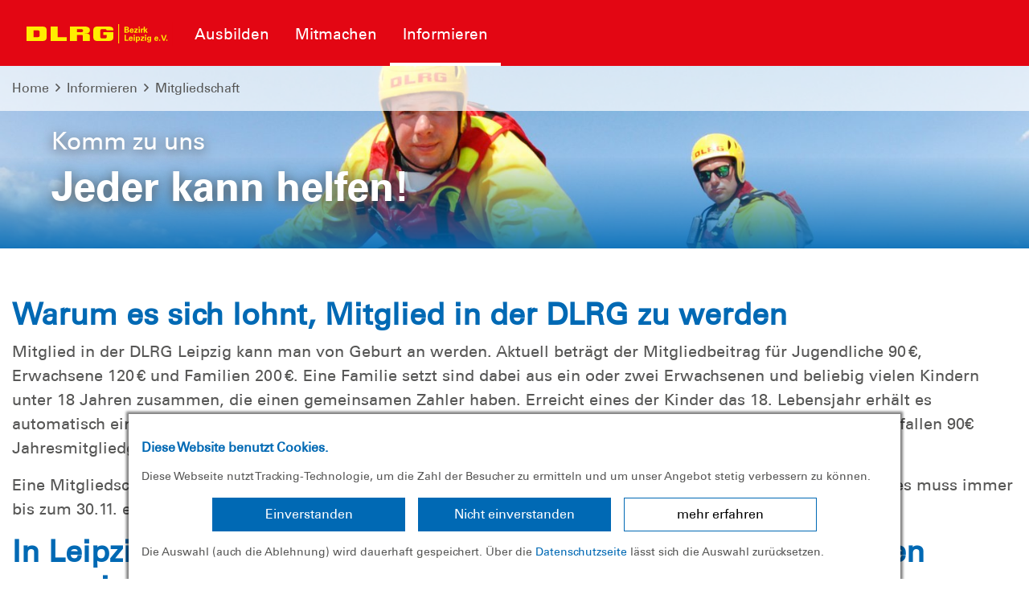

--- FILE ---
content_type: text/html; charset=utf-8
request_url: https://bez-leipzig.dlrg.de/informieren/mitgliedschaft/
body_size: 13341
content:
<!DOCTYPE html>
<html dir="ltr" lang="de-DE">
<head>

<meta charset="utf-8">
<!-- 
	Design and Development
		Jenko Sternberg Design GmbH
		Siedlerweg 18 / 38173 Apelnstedt
		web: www.jenkosternberg.de / email: info@jsdesign.de
		fon: +49 (0) 5333 94 77-10 / fax: +49 (0) 5333 94 77-44
	
	Development
	    DLRG Arbeitskreis IT
	    Im Niedernfeld 1-3
	    31542 Bad Nenndorf
	    web: dlrg.net / support: hilfe.dlrg.net

	This website is powered by TYPO3 - inspiring people to share!
	TYPO3 is a free open source Content Management Framework initially created by Kasper Skaarhoj and licensed under GNU/GPL.
	TYPO3 is copyright 1998-2026 of Kasper Skaarhoj. Extensions are copyright of their respective owners.
	Information and contribution at https://typo3.org/
-->



<title>Mitgliedschaft | DLRG Leipzig e.V.</title>
<meta name="generator" content="TYPO3 CMS" />
<meta name="twitter:card" content="summary" />


<link rel="stylesheet" href="/global/layout/2019/css/stamm.css?1768141705" media="all">
<link rel="stylesheet" href="/typo3temp/assets/css/7015c8c4ac5ff815b57530b221005fc6.css?1697920404" media="all">






<meta name="viewport" content="width=device-width, initial-scale=1.0, maximum-scale=2.0, minimum-scale=1.0, user-scalable=yes" /><!-- Page-ID:486478-->

        
                <link rel="shortcut icon" href="https://api.dlrg.net/logo/v1/stammverband/favicon?size=196&line1=Bezirk+&line2=Leipzig+e.V." sizes="196x196">
                <link rel="shortcut icon" href="https://api.dlrg.net/logo/v1/stammverband/favicon?size=32&line1=Bezirk+&line2=Leipzig+e.V." sizes="32x32">
                <link rel="shortcut icon" href="https://api.dlrg.net/logo/v1/stammverband/favicon?size=16&line1=Bezirk+&line2=Leipzig+e.V." sizes="16x16">
                <link rel="apple-touch-icon" href="https://api.dlrg.net/logo/v1/stammverband/favicon?size=180&line1=Bezirk+&line2=Leipzig+e.V." sizes="180x180">
                <link rel="apple-touch-icon" href="https://api.dlrg.net/logo/v1/stammverband/favicon?size=167&line1=Bezirk+&line2=Leipzig+e.V." sizes="167x167">
                <link rel="apple-touch-icon" href="https://api.dlrg.net/logo/v1/stammverband/favicon?size=152&line1=Bezirk+&line2=Leipzig+e.V." sizes="152x152">
                <meta name="msapplication-square70x70logo" content="https://api.dlrg.net/logo/v1/stammverband/favicon?size=70&line1=Bezirk+&line2=Leipzig+e.V.">
                <meta name="msapplication-square150x150logo" content="https://api.dlrg.net/logo/v1/stammverband/favicon?size=150&line1=Bezirk+&line2=Leipzig+e.V.">
                <meta name="msapplication-wide310x150logo" content="https://api.dlrg.net/logo/v1/stammverband/favicon?size=310&line1=Bezirk+&line2=Leipzig+e.V.">
                <meta name="msapplication-square310x310logo" content="https://api.dlrg.net/logo/v1/stammverband/favicon?size=310&line1=Bezirk+&line2=Leipzig+e.V.">
            

        
        <link rel="preload" href="/global/layout/2019/font/dlrg_regular.woff2" as="font" type="font/woff2" crossorigin>
        <link rel="preload" href="/global/layout/2019/font/dlrg_bold.woff2" as="font" type="font/woff2" crossorigin>
        <link rel="preload" href="/global/layout/2019/fontawesome/fa-solid-900.woff2" as="font" type="font/woff2" crossorigin>
        







    
<link rel="canonical" href="https://bez-leipzig.dlrg.de/informieren/mitgliedschaft/"/>
</head>
<body id="master">




<div class="page"><section class="teaser"><header id="main-header"><div class="metaNav clearfix" id="metamenu"><div class="container"><nav class="navbar navbar-expand-lg float-right"><ul class="navbar-nav mr-auto"></ul></nav></div></div><div class="container-fluid"><div class="container mainnav"><nav class="navbar navbar-expand-lg"><a class="navbar-brand" href="/"><img alt="" height="54" src="https://api.dlrg.net/logo/v1/stammverband/svg?line1=Bezirk+&amp;line2=Leipzig+e.V." width="auto"></a><button aria-controls="navbarMainMenu" aria-expanded="false" aria-label="Toggle navigation" class="navbar-toggler" data-target="#navbarMainMenu" data-toggle="collapse" type="button"><span class="navbar-toggler-icon"></span></button><div class="collapse navbar-collapse" id="navbarMainMenu"><ul class="navbar-nav mr-auto"><li class="nav-item"><a class="nav-link" href="/ausbilden/"  title="Ausbilden"><p>Ausbilden</p></a><div class="navhover" style="display: none;"><div class="flex"><div class="subnavleft"><div class="image" style="background-image: url(/fileadmin/groups/19190000/_IMG/Slider/Menu_Ausbildung.jpg); background-repeat: no-repeat; background-size: auto 250px; width: 100%; height: 250px;"><div class="subnavTextBox"><span>Informiere dich!</span><p>
            Ausbildungen bei uns
        </p></div></div><span class="title">Fachbereich Ausbildung</span><p><i class="fa fa-envelope mr-2"></i><a class="email" href="#" data-mailto-token="nbjmup+umbAcfa.mfjqajh/emsh/ef" data-mailto-vector="1">
                    tla@bez-leipzig.dlrg.de
                </a></p></div><ul aria-labelledby="navbarDropdown" class="level2 subnav1"><li class="nav-item"><a class="dropdown-item" href="/ausbilden/anmeldung/"  title="Anmeldung"><p>Anmeldung</p><span><i class="far fa-plus"></i></span></a><ul aria-labelledby="navbarDropdown" class="level3"><li class="nav-item"><a class="dropdown-item" href="/ausbilden/anmeldung/teilnahmebedingungen/"  title="Teilnahmebedingungen, Abmeldung und Stornogebühr"><p>Teilnahmebedingungen, Abmeldung und Stornogebühr</p></a></li><li class="nav-item"><a class="dropdown-item" href="/ausbilden/anmeldung/ansprechpartner/"  title="Ansprechpartner"><p>Ansprechpartner</p></a></li></ul></li><li class="nav-item"><a class="dropdown-item" href="/ausbilden/schwimmausbildung/"  title="Schwimmausbildung"><p>Schwimmausbildung</p></a></li><li class="nav-item"><a class="dropdown-item" href="/ausbilden/rettungsschwimmausbildung/"  title="Rettungsschwimmausbildung"><p>Rettungsschwimmausbildung</p></a></li><li class="nav-item"><a class="dropdown-item" href="/ausbilden/deutsches-schnorchelabzeichen-dsa/"  title="Deutsches Schnorchelabzeichen (DSA)"><p>Deutsches Schnorchelabzeichen (DSA)</p></a></li><li class="nav-item"><a class="dropdown-item" href="/ausbilden/schnorcheltauchabzeichen/"  title="Schnorcheltauchabzeichen"><p>Schnorcheltauchabzeichen</p></a></li><li class="nav-item"><a class="dropdown-item" href="/ausbilden/erste-hilfe-und-sanitaetsausbildung/"  title="Erste-Hilfe und Sanitätsausbildung"><p>Erste-Hilfe und Sanitätsausbildung</p></a></li><li class="nav-item"><a class="dropdown-item" href="/ausbilden/integrative-kurse/"  title="Integrative Kurse"><p>Integrative Kurse</p></a></li><li class="nav-item"><a class="dropdown-item" href="/ausbilden/baderegeln-und-eisregeln/"  title="Baderegeln und Eisregeln"><p>Baderegeln und Eisregeln</p></a></li></ul></div></div></li><li class="nav-item"><a class="nav-link" href="/mitmachen/"  title="Mitmachen"><p>Mitmachen</p></a><div class="navhover" style="display: none;"><div class="flex"><div class="subnavleft"><div class="image" style="background-image: url(/global/layout/2019/images/typo3/menu.jpg); background-repeat: no-repeat; background-size: auto 250px; width: 100%; height: 250px;"><div class="subnavTextBox"><span>Informiere dich!</span><p>
            Was die <b>DLRG</b> dir bietet
        </p></div></div><span class="title">DLRG Bezirk Leipzig e.V.</span><p><i class="fa fa-envelope mr-2"></i><a class="email" href="#" data-mailto-token="nbjmup+jogpAmfjqajh/emsh/ef" data-mailto-vector="1">
                    info@leipzig.dlrg.de
                </a></p></div><ul aria-labelledby="navbarDropdown" class="level2 subnav1"><li class="nav-item"><a class="dropdown-item" href="/mitmachen/mitglied-werden/"  title="Mitglied werden"><p>Mitglied werden</p></a></li><li class="nav-item"><a class="dropdown-item" href="/mitmachen/jugend/"  title="Jugend"><p>Jugend</p></a></li><li class="nav-item"><a class="dropdown-item" href="/mitmachen/rettungssport/"  title="Rettungssport"><p>Rettungssport</p><span><i class="far fa-plus"></i></span></a><ul aria-labelledby="navbarDropdown" class="level3"><li class="nav-item"><a class="dropdown-item" href="/mitmachen/rettungssport/wettkampfdisziplinen/"  title="Wettkampfdisziplinen"><p>Wettkampfdisziplinen</p></a></li><li class="nav-item"><a class="dropdown-item" href="/mitmachen/rettungssport/wettkampfkalender/"  title="Wettkampfkalender"><p>Wettkampfkalender</p></a></li></ul></li><li class="nav-item"><a class="dropdown-item" href="/mitmachen/wasserrettungsdienst/"  title="Wasserrettungsdienst"><p>Wasserrettungsdienst</p><span><i class="far fa-plus"></i></span></a><ul aria-labelledby="navbarDropdown" class="level3"><li class="nav-item"><a class="dropdown-item" href="/mitmachen/wasserrettungsdienst/neuigkeiten/"  title="Neuigkeiten"><p>Neuigkeiten</p></a></li><li class="nav-item"><a class="dropdown-item" href="/mitmachen/wasserrettungsdienst/wasserrettungsdienst-in-leipzig/"  title="Wasserrettungsdienst in Leipzig"><p>Wasserrettungsdienst in Leipzig</p></a></li><li class="nav-item"><a class="dropdown-item" href="/mitmachen/wasserrettungsdienst/praktikum-im-wrd/"  title="Praktikum im WRD"><p>Praktikum im WRD</p></a></li><li class="nav-item"><a class="dropdown-item" href="/mitmachen/wasserrettungsdienst/voraussetzungen/"  title="Voraussetzungen"><p>Voraussetzungen</p></a></li><li class="nav-item"><a class="dropdown-item" href="/mitmachen/wasserrettungsdienst/qualifikationen/"  title="Qualifikationen"><p>Qualifikationen</p></a></li></ul></li><li class="nav-item"><a class="dropdown-item" href="/mitmachen/bootsdienst/"  title="Bootsdienst"><p>Bootsdienst</p><span><i class="far fa-plus"></i></span></a><ul aria-labelledby="navbarDropdown" class="level3"><li class="nav-item"><a class="dropdown-item" href="/mitmachen/bootsdienst/der-bootsfuehrer/"  title="Der Bootsführer"><p>Der Bootsführer</p></a></li></ul></li><li class="nav-item"><a class="dropdown-item" href="/mitmachen/tauchen/"  title="Tauchen"><p>Tauchen</p><span><i class="far fa-plus"></i></span></a><ul aria-labelledby="navbarDropdown" class="level3"><li class="nav-item"><a class="dropdown-item" href="/mitmachen/tauchen/der-signalmann/"  title="Der Signalmann"><p>Der Signalmann</p></a></li><li class="nav-item"><a class="dropdown-item" href="/mitmachen/tauchen/der-einsatztaucher/"  title="Der Einsatztaucher"><p>Der Einsatztaucher</p></a></li><li class="nav-item"><a class="dropdown-item" href="/mitmachen/tauchen/der-taucheinsatzfuehrer/"  title="Der Taucheinsatzführer"><p>Der Taucheinsatzführer</p></a></li></ul></li><li class="nav-item"><a class="dropdown-item" href="/mitmachen/stroemungsrettung/"  title="Strömungsrettung"><p>Strömungsrettung</p><span><i class="far fa-plus"></i></span></a><ul aria-labelledby="navbarDropdown" class="level3"><li class="nav-item"><a class="dropdown-item" href="/mitmachen/stroemungsrettung/der-stroemungsretter/"  title="Der Strömungsretter"><p>Der Strömungsretter</p></a></li><li class="nav-item"><a class="dropdown-item" href="/mitmachen/stroemungsrettung/ausbildungsmodule/"  title="Ausbildungsmodule"><p>Ausbildungsmodule</p></a></li></ul></li><li class="nav-item"><a class="dropdown-item" href="/mitmachen/katastrophenschutz/"  title="Katastrophenschutz"><p>Katastrophenschutz</p><span><i class="far fa-plus"></i></span></a><ul aria-labelledby="navbarDropdown" class="level3"><li class="nav-item"><a class="dropdown-item" href="https://www.hiorg-server.de/index.php?ov=ldlr" target="_blank" rel="noopener noreferrer" title="HiOrg-Server"><p>HiOrg-Server</p></a></li><li class="nav-item"><a class="dropdown-item" href="/mitmachen/katastrophenschutz/unsere-einheit/"  title="Unsere Einheit"><p>Unsere Einheit</p></a></li><li class="nav-item"><a class="dropdown-item" href="/mitmachen/katastrophenschutz/qualifikationen/"  title="Qualifikationen"><p>Qualifikationen</p></a></li></ul></li><li class="nav-item"><a class="dropdown-item" href="/mitmachen/rettungshunde/"  title="Rettungshunde"><p>Rettungshunde</p><span><i class="far fa-plus"></i></span></a><ul aria-labelledby="navbarDropdown" class="level3"><li class="nav-item"><a class="dropdown-item" href="/mitmachen/rettungshunde/faq/"  title="Fragen und Antworten"><p>Fragen und Antworten</p></a></li><li class="nav-item"><a class="dropdown-item" href="/mitmachen/rettungshunde/videoarchiv/"  title="Videoarchiv"><p>Videoarchiv</p></a></li></ul></li></ul></div></div></li><li class="nav-item"><a class="nav-link selected" href="/informieren/"  title="Informieren"><p>Informieren</p></a><div class="navhover" style="display: none;"><div class="flex"><div class="subnavleft"><div class="image" style="background-image: url(/fileadmin/groups/19190000/_IMG/Slider/Objekt_2N99_03.jpg); background-repeat: no-repeat; background-size: auto 250px; width: 100%; height: 250px;"><div class="subnavTextBox"><span>Informiere dich!</span><p>
            Was die <b>DLRG</b> dir bietet
        </p></div></div><span class="title">DLRG Bezirk Leipzig e.V.</span><p><i class="fa fa-envelope mr-2"></i><a class="email" href="#" data-mailto-token="nbjmup+jogpAmfjqajh/emsh/ef" data-mailto-vector="1">
                    info@leipzig.dlrg.de
                </a></p></div><ul aria-labelledby="navbarDropdown" class="level2 subnav1"><li class="nav-item"><a class="dropdown-item" href="/informieren/vorstand/"  title="Vorstand"><p>Vorstand</p></a></li><li class="nav-item"><a class="dropdown-item" href="/informieren/ansprechpartner/"  title="Ansprechpartner"><p>Ansprechpartner</p><span><i class="far fa-plus"></i></span></a><ul aria-labelledby="navbarDropdown" class="level3"><li class="nav-item"><a class="dropdown-item" href="/informieren/ansprechpartner/geschaeftsstelle/"  title="Geschäftsstelle"><p>Geschäftsstelle</p></a></li><li class="nav-item"><a class="dropdown-item" href="/informieren/ansprechpartner/fachbereich-ausbildung/"  title="Fachbereich Ausbildung"><p>Fachbereich Ausbildung</p></a></li><li class="nav-item"><a class="dropdown-item" href="/informieren/ansprechpartner/fachbereich-einsatzdienste/"  title="Fachbereich Einsatzdienste"><p>Fachbereich Einsatzdienste</p></a></li></ul></li><li class="nav-item"><a class="dropdown-item" href="/informieren/geschaeftsstelle/"  title="Geschäftsstelle"><p>Geschäftsstelle</p></a></li><li class="nav-item"><a class="dropdown-item" href="/informieren/neuigkeiten/"  title="Neuigkeiten"><p>Neuigkeiten</p></a></li><li class="nav-item"><a class="dropdown-item" href="/informieren/termine/"  title="Termine"><p>Termine</p></a></li><li class="nav-item"><a class="dropdown-item selected" href="/informieren/mitgliedschaft/"  title="Mitgliedschaft"><p>Mitgliedschaft</p></a></li></ul></div></div></li></ul></div><form class="form-inline normal"><a class="openCloseSearch" href="#"><i class="fa fa-search"></i></a></form></nav></div><div class="container mainnav mobilenav"><nav class="navbar navbar-expand-lg" id="navhead"><a class="navbar-brand" href="/"><img alt="" height="54" src="https://api.dlrg.net/logo/v1/stammverband/svg?line1=Bezirk+&amp;line2=Leipzig+e.V." width="auto"></a><button aria-controls="navbarMainMenuMobile" aria-expanded="false" aria-label="Toggle navigation"
                            class="navbar-toggler" data-target="#navbarMainMenuMobile"
                            data-toggle="collapse" type="button"><span class="navbar-toggler-icon"></span></button><form class="form-inline normal"></form></nav><div class="collapse navbar-collapsed" id="navbarMainMenuMobile"><ul class="navbar-nav mr-auto"><li class="nav-item"><a class="nav-link" href="/ausbilden/"  title="Ausbilden"><p>Ausbilden</p></a><ul aria-labelledby="navbarDropdown" class="dropdown-menu level2"><li class="nav-item"><a class="dropdown-item back" href="#"><i class="fa fa-angle-left"></i> Zurück</a></li><li class="nav-item"><a class="dropdown-item" href="/ausbilden/anmeldung/"  title="Anmeldung"><p>Anmeldung</p></a><ul aria-labelledby="navbarDropdown" class="level3"><li class="nav-item"><a class="dropdown-item back" href="#"><i class="fa fa-angle-left"></i> Zurück</a></li><li class="nav-item"><a class="dropdown-item" href="/ausbilden/anmeldung/teilnahmebedingungen/"  title="Teilnahmebedingungen, Abmeldung und Stornogebühr"><p>Teilnahmebedingungen, Abmeldung und Stornogebühr</p></a></li><li class="nav-item"><a class="dropdown-item" href="/ausbilden/anmeldung/ansprechpartner/"  title="Ansprechpartner"><p>Ansprechpartner</p></a></li></ul><span><i class="fa fa-angle-right"></i></span></li></li><li class="nav-item"><a class="dropdown-item" href="/ausbilden/schwimmausbildung/"  title="Schwimmausbildung"><p>Schwimmausbildung</p></a></li><li class="nav-item"><a class="dropdown-item" href="/ausbilden/rettungsschwimmausbildung/"  title="Rettungsschwimmausbildung"><p>Rettungsschwimmausbildung</p></a></li><li class="nav-item"><a class="dropdown-item" href="/ausbilden/deutsches-schnorchelabzeichen-dsa/"  title="Deutsches Schnorchelabzeichen (DSA)"><p>Deutsches Schnorchelabzeichen (DSA)</p></a></li><li class="nav-item"><a class="dropdown-item" href="/ausbilden/schnorcheltauchabzeichen/"  title="Schnorcheltauchabzeichen"><p>Schnorcheltauchabzeichen</p></a></li><li class="nav-item"><a class="dropdown-item" href="/ausbilden/erste-hilfe-und-sanitaetsausbildung/"  title="Erste-Hilfe und Sanitätsausbildung"><p>Erste-Hilfe und Sanitätsausbildung</p></a></li><li class="nav-item"><a class="dropdown-item" href="/ausbilden/integrative-kurse/"  title="Integrative Kurse"><p>Integrative Kurse</p></a></li><li class="nav-item"><a class="dropdown-item" href="/ausbilden/baderegeln-und-eisregeln/"  title="Baderegeln und Eisregeln"><p>Baderegeln und Eisregeln</p></a></li></ul><span><i class="fa fa-angle-right"></i></span></li></li><li class="nav-item"><a class="nav-link" href="/mitmachen/"  title="Mitmachen"><p>Mitmachen</p></a><ul aria-labelledby="navbarDropdown" class="dropdown-menu level2"><li class="nav-item"><a class="dropdown-item back" href="#"><i class="fa fa-angle-left"></i> Zurück</a></li><li class="nav-item"><a class="dropdown-item" href="/mitmachen/mitglied-werden/"  title="Mitglied werden"><p>Mitglied werden</p></a></li><li class="nav-item"><a class="dropdown-item" href="/mitmachen/jugend/"  title="Jugend"><p>Jugend</p></a></li><li class="nav-item"><a class="dropdown-item" href="/mitmachen/rettungssport/"  title="Rettungssport"><p>Rettungssport</p></a><ul aria-labelledby="navbarDropdown" class="level3"><li class="nav-item"><a class="dropdown-item back" href="#"><i class="fa fa-angle-left"></i> Zurück</a></li><li class="nav-item"><a class="dropdown-item" href="/mitmachen/rettungssport/wettkampfdisziplinen/"  title="Wettkampfdisziplinen"><p>Wettkampfdisziplinen</p></a></li><li class="nav-item"><a class="dropdown-item" href="/mitmachen/rettungssport/wettkampfkalender/"  title="Wettkampfkalender"><p>Wettkampfkalender</p></a></li></ul><span><i class="fa fa-angle-right"></i></span></li></li><li class="nav-item"><a class="dropdown-item" href="/mitmachen/wasserrettungsdienst/"  title="Wasserrettungsdienst"><p>Wasserrettungsdienst</p></a><ul aria-labelledby="navbarDropdown" class="level3"><li class="nav-item"><a class="dropdown-item back" href="#"><i class="fa fa-angle-left"></i> Zurück</a></li><li class="nav-item"><a class="dropdown-item" href="/mitmachen/wasserrettungsdienst/neuigkeiten/"  title="Neuigkeiten"><p>Neuigkeiten</p></a></li><li class="nav-item"><a class="dropdown-item" href="/mitmachen/wasserrettungsdienst/wasserrettungsdienst-in-leipzig/"  title="Wasserrettungsdienst in Leipzig"><p>Wasserrettungsdienst in Leipzig</p></a></li><li class="nav-item"><a class="dropdown-item" href="/mitmachen/wasserrettungsdienst/praktikum-im-wrd/"  title="Praktikum im WRD"><p>Praktikum im WRD</p></a></li><li class="nav-item"><a class="dropdown-item" href="/mitmachen/wasserrettungsdienst/voraussetzungen/"  title="Voraussetzungen"><p>Voraussetzungen</p></a></li><li class="nav-item"><a class="dropdown-item" href="/mitmachen/wasserrettungsdienst/qualifikationen/"  title="Qualifikationen"><p>Qualifikationen</p></a></li></ul><span><i class="fa fa-angle-right"></i></span></li></li><li class="nav-item"><a class="dropdown-item" href="/mitmachen/bootsdienst/"  title="Bootsdienst"><p>Bootsdienst</p></a><ul aria-labelledby="navbarDropdown" class="level3"><li class="nav-item"><a class="dropdown-item back" href="#"><i class="fa fa-angle-left"></i> Zurück</a></li><li class="nav-item"><a class="dropdown-item" href="/mitmachen/bootsdienst/der-bootsfuehrer/"  title="Der Bootsführer"><p>Der Bootsführer</p></a></li></ul><span><i class="fa fa-angle-right"></i></span></li></li><li class="nav-item"><a class="dropdown-item" href="/mitmachen/tauchen/"  title="Tauchen"><p>Tauchen</p></a><ul aria-labelledby="navbarDropdown" class="level3"><li class="nav-item"><a class="dropdown-item back" href="#"><i class="fa fa-angle-left"></i> Zurück</a></li><li class="nav-item"><a class="dropdown-item" href="/mitmachen/tauchen/der-signalmann/"  title="Der Signalmann"><p>Der Signalmann</p></a></li><li class="nav-item"><a class="dropdown-item" href="/mitmachen/tauchen/der-einsatztaucher/"  title="Der Einsatztaucher"><p>Der Einsatztaucher</p></a></li><li class="nav-item"><a class="dropdown-item" href="/mitmachen/tauchen/der-taucheinsatzfuehrer/"  title="Der Taucheinsatzführer"><p>Der Taucheinsatzführer</p></a></li></ul><span><i class="fa fa-angle-right"></i></span></li></li><li class="nav-item"><a class="dropdown-item" href="/mitmachen/stroemungsrettung/"  title="Strömungsrettung"><p>Strömungsrettung</p></a><ul aria-labelledby="navbarDropdown" class="level3"><li class="nav-item"><a class="dropdown-item back" href="#"><i class="fa fa-angle-left"></i> Zurück</a></li><li class="nav-item"><a class="dropdown-item" href="/mitmachen/stroemungsrettung/der-stroemungsretter/"  title="Der Strömungsretter"><p>Der Strömungsretter</p></a></li><li class="nav-item"><a class="dropdown-item" href="/mitmachen/stroemungsrettung/ausbildungsmodule/"  title="Ausbildungsmodule"><p>Ausbildungsmodule</p></a></li></ul><span><i class="fa fa-angle-right"></i></span></li></li><li class="nav-item"><a class="dropdown-item" href="/mitmachen/katastrophenschutz/"  title="Katastrophenschutz"><p>Katastrophenschutz</p></a><ul aria-labelledby="navbarDropdown" class="level3"><li class="nav-item"><a class="dropdown-item back" href="#"><i class="fa fa-angle-left"></i> Zurück</a></li><li class="nav-item"><a class="dropdown-item" href="https://www.hiorg-server.de/index.php?ov=ldlr" target="_blank" rel="noopener noreferrer" title="HiOrg-Server"><p>HiOrg-Server</p></a></li><li class="nav-item"><a class="dropdown-item" href="/mitmachen/katastrophenschutz/unsere-einheit/"  title="Unsere Einheit"><p>Unsere Einheit</p></a></li><li class="nav-item"><a class="dropdown-item" href="/mitmachen/katastrophenschutz/qualifikationen/"  title="Qualifikationen"><p>Qualifikationen</p></a></li></ul><span><i class="fa fa-angle-right"></i></span></li></li><li class="nav-item"><a class="dropdown-item" href="/mitmachen/rettungshunde/"  title="Rettungshunde"><p>Rettungshunde</p></a><ul aria-labelledby="navbarDropdown" class="level3"><li class="nav-item"><a class="dropdown-item back" href="#"><i class="fa fa-angle-left"></i> Zurück</a></li><li class="nav-item"><a class="dropdown-item" href="/mitmachen/rettungshunde/faq/"  title="Fragen und Antworten"><p>Fragen und Antworten</p></a></li><li class="nav-item"><a class="dropdown-item" href="/mitmachen/rettungshunde/videoarchiv/"  title="Videoarchiv"><p>Videoarchiv</p></a></li></ul><span><i class="fa fa-angle-right"></i></span></li></li></ul><span><i class="fa fa-angle-right"></i></span></li></li><li class="nav-item"><a class="nav-link selected" href="/informieren/"  title="Informieren"><p>Informieren</p></a><ul aria-labelledby="navbarDropdown" class="dropdown-menu level2"><li class="nav-item"><a class="dropdown-item back" href="#"><i class="fa fa-angle-left"></i> Zurück</a></li><li class="nav-item"><a class="dropdown-item" href="/informieren/vorstand/"  title="Vorstand"><p>Vorstand</p></a></li><li class="nav-item"><a class="dropdown-item" href="/informieren/ansprechpartner/"  title="Ansprechpartner"><p>Ansprechpartner</p></a><ul aria-labelledby="navbarDropdown" class="level3"><li class="nav-item"><a class="dropdown-item back" href="#"><i class="fa fa-angle-left"></i> Zurück</a></li><li class="nav-item"><a class="dropdown-item" href="/informieren/ansprechpartner/geschaeftsstelle/"  title="Geschäftsstelle"><p>Geschäftsstelle</p></a></li><li class="nav-item"><a class="dropdown-item" href="/informieren/ansprechpartner/fachbereich-ausbildung/"  title="Fachbereich Ausbildung"><p>Fachbereich Ausbildung</p></a></li><li class="nav-item"><a class="dropdown-item" href="/informieren/ansprechpartner/fachbereich-einsatzdienste/"  title="Fachbereich Einsatzdienste"><p>Fachbereich Einsatzdienste</p></a></li></ul><span><i class="fa fa-angle-right"></i></span></li></li><li class="nav-item"><a class="dropdown-item" href="/informieren/geschaeftsstelle/"  title="Geschäftsstelle"><p>Geschäftsstelle</p></a></li><li class="nav-item"><a class="dropdown-item" href="/informieren/neuigkeiten/"  title="Neuigkeiten"><p>Neuigkeiten</p></a></li><li class="nav-item"><a class="dropdown-item" href="/informieren/termine/"  title="Termine"><p>Termine</p></a></li><li class="nav-item"><a class="dropdown-item selected" href="/informieren/mitgliedschaft/"  title="Mitgliedschaft"><p>Mitgliedschaft</p></a></li></ul><span><i class="fa fa-angle-right"></i></span></li></li></ul></div></div></div><div class="breadcrumb-nav container-fluid position-absolute"><div class="container mw-100"><nav aria-label="breadcrumb"><ol class="float-left breadcrumb"><li class="breadcrumb-item"><a href="/">Home</a></li><li><i class="far fa-angle-right pl-2 pr-2"></i></li><li class="breadcrumb-item float-left"><a href="/informieren/">Informieren</a><li><li><i class="far fa-angle-right pl-2 pr-2"></i></li><li class="breadcrumb-item float-left"><a href="/informieren/mitgliedschaft/">Mitgliedschaft</a><li></ol></nav></div></div></header><div class="container-fluid"><div class="carousel slide carousel-fade" data-ride="carousel" id="headerCarousel"><div class="carousel-inner slider-40"><div class="carousel-item  active"><picture><source media="(max-width: 500px)" srcset="/typo3temp/assets/_processed_/3/1/csm_zuUns_4_497420d9c8.jpg" /><source media="(max-width: 992px)" srcset="/typo3temp/assets/_processed_/3/1/csm_zuUns_4_2c00bddce7.jpg" /><source media="(max-width: 1500px)" srcset="/typo3temp/assets/_processed_/3/1/csm_zuUns_4_631ef2d590.jpg" /><source srcset="/typo3temp/assets/_processed_/3/1/csm_zuUns_4_b1c4af54a2.jpg" /><img src="/typo3temp/assets/_processed_/3/1/csm_zuUns_4_b1c4af54a2.jpg" alt="" /></picture><div class="imgGradient"></div><div class="carousel-caption d-md-block"
                                             style="left:5%; max-width:calc(95% - 5%); top:35%;"><p>
                                                Komm zu uns
                                            </p><p class="slideHeader">
                                                Jeder kann helfen!
                                            </p></div></div></div></div></div></section><div class="sticky-contact sticky-seite sticky-animation"><div class="icon"><img alt="Kontakt" src="/global/layout/2019/images/contact-blue.svg"></div><div class="content"><div class="sticky"><div class="container-fluid"><div class="row no-gutters"><div class="col-12"><h3 class="headline redBox bgRed textYellow teaser">Nimm Kontakt auf</h3><p class="pl-4"> Vollständige Liste der <a href="/informieren/ansprechpartner/">Ansprechpartner der <strong>
                        DLRG Leipzig e.V.
                        </strong> findest du hier </a>.
                </p></div><div class="col-12  text-center pt-4 border-right"><a href="#" data-mailto-token="nbjmup+jogpAcfa.mfjqajh/emsh/ef" data-mailto-vector="1"><div class="iconContent"><img alt="Kontakt-Icon" src="/global/layout/2019/images/envelope_blue.svg"></div><p class="textBlue">Kontakt</p></a><p class="">Schreib uns eine
                            <a href="#" data-mailto-token="nbjmup+jogpAcfa.mfjqajh/emsh/ef" data-mailto-vector="1">
                                E-Mail
                            </a>
                            mit Fragen, Kommentaren oder Feedback.
                        </p></div></div></div></div></div></div><!-- MAIN CONTENT --><main id="main-content"><!--TYPO3SEARCH_begin--><div class="container"><div class="row grid100"><div class="col-12"><div class="container"><div class="frame frame-default frame-type-text frame-layout-0 frame-space-before-medium"
                     id="c1337848"><h2 class="">
                Warum es sich lohnt, Mitglied in der DLRG zu werden
            </h2><p>Mitglied in der DLRG Leipzig kann man von Geburt an werden. Aktuell beträgt der Mitgliedbeitrag für Jugendliche 90 €, Erwachsene 120 € und Familien 200 €. Eine Familie setzt sind dabei aus ein oder zwei Erwachsenen und beliebig vielen Kindern unter 18 Jahren zusammen, die einen gemeinsamen Zahler haben. Erreicht eines der Kinder das 18. Lebensjahr erhält es&nbsp; automatisch eine Einzelmitgliedschaft als Erwachsener. Für Schüler, Studenten und andere Ermäßigungsberechtigte fallen 90€ Jahresmitgliedgebühr an.</p><p>Eine Mitgliedschaft besteht immer bis zum 31.12. eines Kalenderjahres. Eine Kündigung zum Ende des Kalenderjahres muss immer bis zum 30.11. eingegangen sein. Dazu kann auch das untere Formular genutzt werden.</p></div></div><div class="container"><div class="frame frame-default frame-type-bullets frame-layout-0 frame-space-before-keiner"
                     id="c1339386"><h2 class="blue ">
                In Leipzig können sich aktive Mitglieder in folgenden Bereichen engagieren:
            </h2><ul class="ce-bullets"><li>Mitwirkung in der DLRG Jugend</li><li>Teilnahme an nationalen oder internationalen Wettkämpfen im Bereich Rettungssport</li><li>Mitarbeit als Übungsleiter, Trainer*in oder Ausbilder*in im Bereich Schwimmen, Wettkampfschwimmen oder der Rettungsschwimmausbildung</li><li>Teilnahme am Wasserrettungsdienst in Leipzig</li><li>Unterstützung der Katastrophenschutzgruppe</li><li>Mitgliedschaft in der Rettungshundestaffel</li><li>Werde aktiv als Jugendbetreuer*in, Rettungsschwimmer*in, Erst-Helfer*in Bootsführer*in, Einsatztaucher*in, Strömungsretter*in, Sanitäter*in, Hundeführer*in oder Kraftfahrer*in.</li></ul></div></div><div id="c1339387" class="frame frame-default frame-type-dlrgsvtmpl2019_grid2spaltencrop frame-layout-0 frame-space-before-medium"><h2 class="">
                Mitglied werden
            </h2><div class="position-relative overflow-hidden"><div class="container dlrg-spaltenelement"><div class="row grid50_50"><div class="col-12 col-lg-6 "><div class="container"><div class="frame frame-default frame-type-text frame-layout-0 frame-space-before-keiner"
                     id="c1339388"><h2 class="">
                Fördermitgliedschaft
            </h2><p>Ihr findet unser Engagement und unsere Arbeit super, habt aber keine Zeit, selbst bei uns aktiv zu werden?&nbsp;</p><p>Sehr gern könnt ihr als uns als passives Fördermitglied helfen, unsere Initiativen aufrecht zu erhalten. Der Beitarg liegt bei 10€ monatlich oder 120€ jährlich.</p><p>Bitte dazu den Mitgliedsantrag ausfüllen und händisch die Fördermitgliedschaft vermerken und die Zahlungsweise (Dokument wird noch erstellt).</p><p>&nbsp;</p></div></div><div class="container"><div class="frame frame-default frame-type-table frame-layout-0 frame-space-before-keiner"
                     id="c1339389"><h2 class="">
                Aktuelle Mitgliedsbeiträge
            </h2><table class="ce-table ce-table-striped"><thead><tr><th>
            
    


        Personenkreis
    


        
                </th><th>
            
    


        Jahresbeitrag
    


        
                </th></tr></thead><tbody><tr><td>
                    
            
    


        Ermäßigte Kinder, Jugendliche bis 18 Jahre, Azubis und Studierende (mit Nachweis)
    


        
                
                        </td><td>
            
    


        90€
    


        
                </td></tr><tr><td>
                    
            
    


        Erwachsene
    


        
                
                        </td><td>
            
    


        120€
    


        
                </td></tr><tr><td>
                    
            
    


        Familien mit Kinder bis 18 Jahre
    


        
                
                        </td><td>
            
    


        200€
    


        
                </td></tr><tr><td>
                    
            
    


        Firmen, Vereine, Institutionen
    


        
                
                        </td><td>
            
    


        350€
    


        
                </td></tr><tr><td>
                    
            
    


        *Menschen mit Beeinträchtigungen ermäßigen ihre Mitgliedschaft über die Teilhabe-Gutscheine der Stadt Leipzig.
    


        
                
                        </td><td>
            
    


        &nbsp;
    


        
                </td></tr></tbody></table></div></div></div><div class="col-12 col-lg-6 "><div class="container"><div class="frame frame-default frame-type-text frame-layout-0 frame-space-before-keiner"
                     id="c1339392"><h3 class="blue ">
                So wird&#039;s gemacht
            </h3><p>Mitgliedsantrag inklusive SEPA Mandat ausfüllen (Datei weiter unten auf der Seite) und uns per Mail oder hier über das Formularfeld oder klassisch per Post zusenden.</p><p>Die Mitgliedschaft beginnt mit der Bestätigung der Antragsannahme. Der Versicherungsschutz über den Verein beginnt jedoch erst mit dem Zahlungseingang des Mitgliedbeitrages (entfällt bei SEPA Mandat).</p></div></div><div id="c1598229" class="frame frame-default frame-type-uploads frame-layout-0 frame-space-before-medium"><h2 class="">
                Mitgliedsantrag
            </h2><ul class="ce-uploads"><li><div><a href="/fileadmin/groups/19190000/Beitrittserklaerung_SEPA_DSGVO_LE_25.pdf" ><span class="ce-uploads-fileName">
                                Beitrittserklaerung_SEPA_DSGVO_LE_25.pdf
                            </span></a></div></li><li><div><a href="/fileadmin/groups/19190000/_docs/Datenschutzordnung_20180415.pdf" ><span class="ce-uploads-fileName">
                                Datenschutzordnung_20180415.pdf
                            </span></a></div></li></ul></div><div id="c1339394" class="frame frame-default frame-type-shortcut frame-layout-0 frame-space-before-small"></div></div></div></div></div></div><div id="c1337849" class="frame frame-default frame-type-list frame-layout-0 frame-space-before-medium frame-space-after-medium"><h2 class="">
                Zusendung des ausgefüllten Mitgliedschaftsantrags oder Fragen zur Mitgliedschaft
            </h2><div class="container"><form class="formmailer" method="post" enctype="multipart/form-data"          action="/informieren/mitgliedschaft/verschicken/"
          id="formmailer"><input type="hidden" id="csrf-1337849" value="false"
                   name="tx_dlrgkontakt_pi1[c1337849_formmailer_csrf]"><fieldset><legend>Die grün markierten Felder ausfüllen und den rechts unten eingeblendeten Code eingeben</legend><input type="hidden" name="tx_dlrgkontakt_pi1[c1337849_mode]" value="submit"/><div class="form-group row d-none" tabindex="-1"><label for="1337849_privacy" class="col-sm-3 control-label">Privacy</label><div class="col-sm-9 input-group"><input type="checkbox" id="1337849_privacy" name="tx_dlrgkontakt_pi1[c1337849_privacy]" value="1"
                           autocomplete="off"></div></div><div class="form-group row d-none" tabindex="-1"><label for="1337849_website" class="col-sm-3 control-label">Website</label><div class="col-sm-9 input-group"><input type="text" id="1337849_website" name="tx_dlrgkontakt_pi1[c1337849_website]"
                           autocomplete="off"></div></div><input type="hidden" name="tx_dlrgkontakt_pi1[c1337849_to]" value="k1"/><div class="form-group row"><label for="1337849_name" class="col-sm-3 control-label"
                       style="">Dein Name</label><div class="col-sm-9 input-group"><input class="form-control" id="1337849_name" name="tx_dlrgkontakt_pi1[c1337849_name]"
                           size="44"
                           value="" type="text" required></div></div><div class="form-group row"><label for="1337849_email" class="col-sm-3 control-label"
                       style="">Deine E-Mail</label><div class="col-sm-9 input-group"><div style="width: 100%"><input class="form-control" id="1337849_email" name="tx_dlrgkontakt_pi1[c1337849_email]"
                               size="44" value=""
                               type="text"  required></div><div><div class="form-check pl-1"><input id="1337849_copy" name="tx_dlrgkontakt_pi1[c1337849_copy]" type="checkbox"><label class="form-check-label" for="1337849_copy">
                                Eine Kopie der Nachricht an die eigene Adresse senden
                            </label></div></div></div></div><div class="form-group row"><label class="col-sm-3 control-label"
                               style="">Betreff/Grund</label><div class="col-sm-9 input-group"><select class="form-control" name="tx_dlrgkontakt_pi1[c1337849_0]"
                                size="1"
                                class=""                                style=""                                required                                ><option value="frage"
                                                    
                                        >Fragen zur Mitgliedschaft</option><option value="mitgliedschaft"
                                                    selected
                                        > Mitgliedsantrag</option><option value="kuendigung"
                                                    
                                        > Kündigung</option><option value="sonstiges"
                                                    
                                        > Sonstiges</option></select></div></div><div class="form-group row"><label class="col-sm-3 control-label"
                               style="">Dateianhang</label><div class="col-sm-9 input-group"><input class="form-control "
                               type="file" name="5f98f955bef00453101422"
                               style=""                               value=""  /></div></div><input type="hidden" name="tx_dlrgkontakt_pi1[c1337849_subject]" value="Formular Mitgliedschaft"/><div class="form-group row"><label class="col-sm-3 control-label"
                               style="">Nachricht</label><div class="col-sm-9 input-group"><textarea class="form-control "
                                  name="tx_dlrgkontakt_pi1[c1337849_text]"
                                  align="left"
                                  required                          style="min-height: 150px; "></textarea></div></div><div class="form-group row"><label for="1337849_captcha" class="col-sm-3 control-label" style="">Spamschutz</label><div class="col-sm-9 row no-gutters"><div class="col-6"><input id="1337849_captcha" class="form-control" type="text"
                                   name="tx_dlrgkontakt_pi1[c1337849_captcha]" size="6" value=""
                                   required/></div><div class="col-6"><img id="captcha-img-1337849" src="/global/layout/2019/images/ajax-loader.gif" alt="captcha" class="ml-3"/></div><div class="col-12">
                            Einfach die Zahlen-/Buchstabenkombination abtippen!<br/>
                            Groß- und Kleinschreibung muss nicht beachtet werden.
                        </div></div></div><div class="form-group row"><div class="col-12"><div class="form-check pl-1"><input id="1337849_datenschutz" name="tx_dlrgkontakt_pi1[c1337849_datenschutz]"
                                   type="checkbox"
                                   required><label class="form-check-label" for="1337849_datenschutz">
                                Ich habe die <a href="#" data-toggle="modal" data-target="#datenschutz_dialog">Datenschutzerklärung</a>
                                zur Kenntnis genommen.
                            </label></div></div></div><input class="btn btn-red" name="tx_dlrgkontakt_pi1[c1337849_submit]" type="submit" value="Absenden"/><input class="btn btn-red" type="reset" value="Felder zurücksetzen"/></fieldset></form></div><div class="modal fade" id="datenschutz_dialog" tabindex="-1" role="dialog" aria-labelledby="dialogModalLabel"><div class="modal-dialog" role="document" style="min-width: 90% !important;"><div class="modal-content"><div class="modal-header"><h5 class="modal-title" id="dialogModalLabel">Datenschutz</h5><button type="button" class="close" data-dismiss="modal" aria-label="Schließen"><span>&times;</span></button></div><div class="modal-body text-dark"><p>
Für die Bearbeitung Deiner Anfrage verarbeiten wir Deine Daten.
Im Folgenden erhältst Du Informationen über die Verwendung Deiner Daten durch uns.
</p><p>Die Datenverarbeitung erfolgt durch DLRG Leipzig e.V., Zweinaundorfer Straße 99 04318 Leipzig vertreten durch Frank Irmler und Madlen Güldner
</p><p>Du erreichst unseren Datenschutzbeauftragten über folgende Kontaktdaten:<br/>
    Frank Irmler
vorstand@bez-leipzig.dlrg.de
</p><p>
Wir verarbeiten Deine personenbezogenen Daten zum Zwecke der Beantwortung Deiner Anfrage.
Rechtsgrundlage der Verarbeitung ist Art. 6 Abs. 1 Buchstabe f. der Verordnung des Europäischen Parlaments und des Rates zum Schutz natürlicher Personen bei der Verarbeitung personenbezogener Daten, zum freien Datenverkehr und zur Aufhebung der Richtlinie 95/46/EG (Datenschutzgrund-Verordnung (DS-GVO))
</p><p>
Wir geben Deine Daten nicht an Dritte im Sinne von Art. 4 Nr. 10 DS-GVO weiter.
</p><p>
Die Daten Deiner Anfrage werden nach der Beantwortung kurzfristig gelöscht, wenn nicht ausnahmsweise eine Aufbewahrungspflicht besteht.
Du hast ein Recht auf Auskunft über Dich betreffende Daten, die durch uns verarbeitet werden (Art. 15 DS-GVO). Sofern Daten unrichtig sind, hast Du einen Anspruch auf Berichtigung dieser Daten (Art. 16 DS-GVO).
Außerdem hast Du gemäß Art. 17 DS-GVO das Recht eine Löschung Deiner personenbezogenen Daten zu verlangen. Sollte diese Löschung aufgrund gesetzlicher Pflichten, z.B. von Aufbewahrungspflichten, nicht möglich sein, werden wir Deine personenbezogenen Daten von der Verarbeitung einschränken (Art. 18 DS-GVO).
</p><p>
Gerne beantworten wir Deine Fragen zur Verarbeitung Deiner Daten. Zudem hast Du die Möglichkeit, Dich bei der zuständigen Datenschutz-Aufsichtsbehörde zu beschweren.
Ohne Deine Daten können wir Deine Anfrage nicht beantworten.
</p></div><div class="modal-footer"><button type="button"                class="px-2 text-left align-items-center btn btn-warning  "                title="Schließen"                                                                                                                            data-dismiss="modal"                                                                            ><span class="d-none d-sm-inline-block"><i class="                    fas fa-times "                                ></i> Schließen        </span><span class="d-sm-none"><i class="                    fas fa-times "                                ></i></span></button></div></div></div></div><script type="text/javascript">
    document.addEventListener("DOMContentLoaded", () => {
        jQuery.getJSON("/informieren/mitgliedschaft?tx_dlrgkontakt_pi1%5Baction%5D=csrf&tx_dlrgkontakt_pi1%5Bcontent%5D=tx_dlrgkontakt_pi1%5Bc1337849_formmailer_csrf%5D&tx_dlrgkontakt_pi1%5Bcontroller%5D=Kontakt&type=1653572650&cHash=ed408f55f0e5889770cf4b6d1cc9f493", (retVal) => {
            document.getElementById("csrf-1337849").value = retVal.csrf;
                        var captchaImg1337849 = new Image();
            captchaImg1337849.onload = function(){
                document.getElementById('captcha-img-1337849').src = this.src;
            };
            captchaImg1337849.src = "/informieren/mitgliedschaft/captcha/captcha.jpg?tx_dlrgkontakt_pi1%5BcaptchaId%5D=tx_dlrgkontakt_pi1%5Bc1337849_captcha%5D&amp;cHash=3ade699f65f881fdf81cfb31d83f980b";
                    });
    });
</script></div></div></div></div><!--TYPO3SEARCH_end--></main><!-- hidden template for cookie consent --><div class="cc-d-none" id="cc-template"><div class="cc-popup"><div class="cc-content"><h2>Diese Website benutzt Cookies.</h2><p>Diese Webseite nutzt Tracking-Technologie, um die Zahl der Besucher zu ermitteln und um unser Angebot
                stetig verbessern zu können.</p><div class="cc-button-wrapper"><button id="cc-allow-all">Einverstanden</button><button id="cc-deny-all">Nicht einverstanden</button><button id="cc-show-details">mehr erfahren</button></div><div class="cc-d-none" id="cc-details"><div class="cc-d-none" id="cc-essential"><h2>Wesentlich</h2><table></table><!-- TODO: Remove Checkbox here and in JS-File --><p><input disabled id="cc-essential-check" type="checkbox"/><label for="cc-essential-check">zustimmen</label></p></div><div class="cc-d-none" id="cc-statistical"><h2>Statistik</h2><table></table><p><input id="cc-statistical-check" type="checkbox"/><label for="cc-statistical-check">zustimmen</label></p></div><div class="cc-d-none" id="cc-marketing"><h2>Marketing</h2><table></table><p><input id="cc-marketing-check" type="checkbox"/><label for="cc-marketing-check">zustimmen</label></p></div><button class="cc-d-none" id="cc-save">Speichern</button></div><p>Die Auswahl (auch die Ablehnung) wird dauerhaft gespeichert. Über die <a href="/impressum-und-datenschutz/">Datenschutzseite</a> lässt sich die Auswahl zurücksetzen.</p></div></div></div><!-- / hidden template for cookie consent --><!-- Footer --><footer class="page-footer"><!-- Footer Links --><div class="container sitebar"><div class="row"><div class="col-sm-6 col-lg-8 col-12"><div class="container-fluid"><nav class="row"><ul class="navbar-nav col-12"><div class="row"><li class="nav-item col-xl col-lg-6 col-12"><a class="nav-link" href="/ausbilden/"  title="Ausbilden"><p>Ausbilden</p></a><ul><li><a  href="/ausbilden/anmeldung/"  title="Anmeldung"><p>Anmeldung</p></a></li><li><a  href="/ausbilden/schwimmausbildung/"  title="Schwimmausbildung"><p>Schwimmausbildung</p></a></li><li><a  href="/ausbilden/rettungsschwimmausbildung/"  title="Rettungsschwimmausbildung"><p>Rettungsschwimmausbildung</p></a></li><li><a  href="/ausbilden/deutsches-schnorchelabzeichen-dsa/"  title="Deutsches Schnorchelabzeichen (DSA)"><p>Deutsches Schnorchelabzeichen (DSA)</p></a></li><li><a  href="/ausbilden/schnorcheltauchabzeichen/"  title="Schnorcheltauchabzeichen"><p>Schnorcheltauchabzeichen</p></a></li><li><a  href="/ausbilden/erste-hilfe-und-sanitaetsausbildung/"  title="Erste-Hilfe und Sanitätsausbildung"><p>Erste-Hilfe und Sanitätsausbildung</p></a></li><li><a  href="/ausbilden/integrative-kurse/"  title="Integrative Kurse"><p>Integrative Kurse</p></a></li><li><a  href="/ausbilden/baderegeln-und-eisregeln/"  title="Baderegeln und Eisregeln"><p>Baderegeln und Eisregeln</p></a></li></ul></li><li class="nav-item col-xl col-lg-6 col-12"><a class="nav-link" href="/mitmachen/"  title="Mitmachen"><p>Mitmachen</p></a><ul><li><a  href="/mitmachen/mitglied-werden/"  title="Mitglied werden"><p>Mitglied werden</p></a></li><li><a  href="/mitmachen/jugend/"  title="Jugend"><p>Jugend</p></a></li><li><a  href="/mitmachen/rettungssport/"  title="Rettungssport"><p>Rettungssport</p></a></li><li><a  href="/mitmachen/wasserrettungsdienst/"  title="Wasserrettungsdienst"><p>Wasserrettungsdienst</p></a></li><li><a  href="/mitmachen/bootsdienst/"  title="Bootsdienst"><p>Bootsdienst</p></a></li><li><a  href="/mitmachen/tauchen/"  title="Tauchen"><p>Tauchen</p></a></li><li><a  href="/mitmachen/stroemungsrettung/"  title="Strömungsrettung"><p>Strömungsrettung</p></a></li><li><a  href="/mitmachen/katastrophenschutz/"  title="Katastrophenschutz"><p>Katastrophenschutz</p></a></li><li><a  href="/mitmachen/rettungshunde/"  title="Rettungshunde"><p>Rettungshunde</p></a></li></ul></li><li class="nav-item col-xl col-lg-6 col-12"><a class="nav-link selected" href="/informieren/"  title="Informieren"><p>Informieren</p></a><ul><li><a  href="/informieren/vorstand/"  title="Vorstand"><p>Vorstand</p></a></li><li><a  href="/informieren/ansprechpartner/"  title="Ansprechpartner"><p>Ansprechpartner</p></a></li><li><a  href="/informieren/geschaeftsstelle/"  title="Geschäftsstelle"><p>Geschäftsstelle</p></a></li><li><a  href="/informieren/neuigkeiten/"  title="Neuigkeiten"><p>Neuigkeiten</p></a></li><li><a  href="/informieren/termine/"  title="Termine"><p>Termine</p></a></li><li><a class=" selected" href="/informieren/mitgliedschaft/"  title="Mitgliedschaft"><p>Mitgliedschaft</p></a></li></ul></li></div></ul></nav></div></div><div class="col-sm-6 col-lg-4"><div class="adress"><h5>
        DLRG - Deutsche<br/>Lebens-Rettungs-Gesellschaft<br/> Leipzig e.V.
    </h5>
    
        DLRG Bezirk Leipzig e.V.
        <br/>
        Sparkasse Leipzig<br/>
        IBAN: DE50 8605 5592 1100 7791 71
        
            <br/>BIC: WELADE8LXXX
        
        
    
</div><div class="kontakt py-3"><h5>Kontakt</h5><p>Hier findest du eine Übersicht unserer Ansprechpartner</p><button class="btn btn-group-lg btn-red" onclick="location.href='/informieren/ansprechpartner/'" role="group" type="button">
            Kontakt
        </button></div><div class="social-media py-3"><h5><b>DLRG</b> in den sozialen Netzwerken</h5><a rel="noopener noreferrer" target="_blank" href="https://bit.ly/3lxHMEP"><i class="fab blue fa-facebook-f"></i></a><a rel="noopener noreferrer" target="_blank" href="https://www.instagram.com/dlrg.leipzig/"><i class="fab blue fa-instagram"></i></a><a rel="noopener noreferrer" target="_blank" href="https://bit.ly/2KjhVjG"><i class="fab blue fa-youtube"></i></a></div></div></div></div><div class="container text-left py-3 pr-3"></div><div class="container-fluid bauchbinde py-3 pr-3"><img height="54" loading="lazy" src="/global/layout/2019/images/DLRG-Logo.svg" width="auto"></div><div class="container"><div class="row"><div class="col-sm-6 col-lg-4"><nav class="navbar navbar-default navbar-expand-lg"><div class="navbar-collapse footerNav" id="navbarColor01"><ul class="navbar-nav mr-auto"><li class="nav-item"><a class="nav-link" href="/impressum-und-datenschutz/">Impressum</a></li><li class="nav-item"><a class="nav-link" href="/impressum-und-datenschutz/">Datenschutz</a></li><li class="nav-item"><a class="nav-link" href="/sitemap/">Sitemap</a></li></ul></div></nav></div><div class="col-sm-6 col-lg-8 col-12"><nav class="navbar navbar-default navbar-expand-lg linksGld"><div class="navbar-collapse footerNav" id="navbarColor01"><ul class="navbar-nav mr-auto"><li class="nav-item"><a class="nav-link" href="https://dlrg.de" rel="noopener noreferrer" target="_blank">Bundesverband</a></li><li class="nav-item"><a class="nav-link" rel="noopener noreferrer" target="_blank" href="https://sachsen.dlrg.de">
                            Landesverband Sachsen e.V.
                        </a></li></ul></div></nav></div></div></div></footer></div><!--JS laden--><!-- TODO: Remve script Tag if Internet Explorer is dead --><script>
        (function () {
            let hideDeprecatedWarning = !sessionStorage.getItem("hideDeprecatedWarning");
            let internetExplorer = !(!window.document.documentMode);
            if (hideDeprecatedWarning && internetExplorer) {
                var script = document.createElement("script");
                script.src = "/global/layout/2019/js/deprecated-browser.js"
                document.head.appendChild(script);
            }
        }());
    </script>

<script src="/global/layout/2019/js/main.js?1761121085" type="text/javascript"></script>
<script async="async" src="/typo3temp/assets/js/cfd16b174d7f7b046e20adbc2e0a1094.js?1697920385"></script>
<script>
/*<![CDATA[*/
/*matomo*/
var _paq = _paq || [];

/*svtmpl*/
document.addEventListener('DOMContentLoaded', function () {
        var cookieConsent = new CookieConsent();
cookieConsent.addTracker(new Tracker(TrackerType.Essential, 'Google Tag Manager', "<p>Zur Verbesserung von Komfort und Qualit\u00e4t unseres Services setzen wir das Tag-Management-System <strong>Google Tag Manager<\/strong> der Firma Google Ireland Limited, Google Building Gordon House, 4 Barrow St, Dublin, D04 E5W5, Ireland ein.<\/p>\n            <p>Mittels des Google Tag Managers k\u00f6nnen wir Java-Script und HTML-Tags verwalten, die f\u00fcr die Implementierung von Tracking- und Analysetools verwendet werden. Durch den Google Tag Manager selbst werden keine personenbezogenen Daten verarbeitet und keine Cookies gesetzt.<\/p>\n            <p>Mehr \u00fcber die Datenverarbeitung durch den Google Tag Manager ist unter: <a rel=\"nofollow\" target=\"_blank\" href=\"\/\/marketingplatform.google.com\/intl\/de\/about\/analytics\/tag-manager\/use-policy\/\">https:\/\/marketingplatform.google.com\/intl\/de\/about\/analytics\/tag-manager\/use-policy\/<\/a> zu finden.<\/p>", function () {
                (function(w,d,s,l,i){w[l]=w[l]||[];w[l].push({'gtm.start':
                new Date().getTime(),event:'gtm.js'});var f=d.getElementsByTagName(s)[0],
                j=d.createElement(s),dl=l!='dataLayer'?'&l='+l:'';j.async=true;j.src=
                'https://www.googletagmanager.com/gtm.js?id='+i+dl;f.parentNode.insertBefore(j,f);
                })(window,document,'script','dataLayer',"8195624");
            }));
cookieConsent.addTracker(new Tracker(TrackerType.Statistical, 'Google Analytics', "<p>Wir nutzen zur Analyse der Nutzung unser Webseite Google Analytics. So zeigt uns Google Analytics etwa die Zahl der Nutzer, wie oft einzelne Seiten aufgerufen werden oder ob die Nutzer die Seite mit einem Smartphone besuchen.<\/p>\n            <p>Die Datenverarbeitung erfolgt durch: Google Ireland Limited, Google Building Gordon House, 4 Barrow St, Dublin, D04 E5W5, Ireland<\/p>\n            <p>Es wird ein Cookie, also eine Textdatei auf Ihrem Computer gespeichert, um eine Analyse der Benutzung der Website durch Sie erm\u00f6glichen.<\/p>\n            <p>Erhobene Daten (laut unterschiedlicher Quellen im Internet)\n                <ul>\n                    <li>IP-Adresse (anonymisiert)<\/li>\n                    <li>Browserinformationen<\/li>\n                    <li>Nutzungsdaten (Ansichten, Klicks)<\/li>\n                    <li>Datum und Uhrzeit des Besuchs<\/li>\n                    <li>Nutzungsdaten<\/li>\n                    <li>Klickpfad<\/li>\n                    <li>Ger\u00e4te Informationen<\/li>\n                    <li>Besuchte Seiten<\/li>\n                    <li>Referrer URL<\/li>\n                    <li>Downloads<\/li>\n                    <li>Flash-Version<\/li>\n                    <li>Standort-Informationen<\/li>\n                    <li>ggf. Kaufaktivit\u00e4t<\/li>\n                <\/ul>\n            <\/p>\n            <p>Rechtsgrundlage f\u00fcr die Verarbeitung ist Art. 6 Abs. 1 S. 1 lit. a DS-GVO i. V. m. Ihrer Einwilligung.<\/p>\n            <p>Ort der Verarbeitung: Europ\u00e4ische Union<\/p>\n            <p><b>Weitere Informationen:<\/b> Die Datenschutzerkl\u00e4rung von Google finden Sie hier: <a rel=\"nofollow\" target=\"_blank\" href=\"\/\/policies.google.com\/privacy?hl=de\">https:\/\/policies.google.com\/privacy?hl=de<\/a> Speziell zur Nutzung von Cookies informiert Google hier: <a rel=\"nofollow\" target=\"_blank\" href=\"\/\/policies.google.com\/technologies\/cookies?hl=de\">https:\/\/policies.google.com\/technologies\/cookies?hl=de<\/a> Hier <a rel=\"nofollow\" target=\"_blank\" href=\"\/\/tools.google.com\/dlpage\/gaoptout?hl=de\">https:\/\/policies.google.com\/technologies\/cookies?hl=de<\/a> k\u00f6nnen Sie ein Browser Plug in laden, dass Tracking durch Google Analytics verhindert.<\/p>", function () {
                var gascript = document.createElement("script");
                gascript.async = true;
                gascript.src = "https:\/\/www.googletagmanager.com\/gtag\/js?id=UA-101122864-1";
                document.getElementsByTagName("head")[0].appendChild(gascript);
                window.dataLayer = window.dataLayer || [];
                function gtag(){dataLayer.push(arguments);}
                gtag('js', new Date());
                gtag('config', "UA-101122864-1", { 'anonymize_ip': true });
            }));
cookieConsent.addTracker(new Tracker(TrackerType.Statistical, 'Matomo', "<p>Wir nutzen zur Analyse der Nutzung unser Webseite Matomo. So zeigt uns Matomo etwa die Zahl der Nutzer, wie oft einzelne Seiten aufgerufen werden oder ob die Nutzer die Seite mit einem Smartphone besuchen.<\/p>\n            <p>Die Datenverarbeitung erfolgt durch piwik.dlrg-leipzig.de.<\/p>\n            <p>Es wird ein Cookie, also eine Textdatei auf Ihrem Computer gespeichert, um eine Analyse der Benutzung der Website durch Sie erm\u00f6glichen.<\/p>\n            <p>Erhobene Daten (laut unterschiedlicher Quellen im Internet)\n                <ul>\n                    <li>Uhrzeit des vorherigen Besuchs der Benutzer<\/li>\n                    <li>Bildschirmaufl\u00f6sung<\/li>\n                    <li>Dateien angeklickt oder heruntergeladen<\/li>\n                    <li>Links zu au\u00dferhalb der Dom\u00e4ne geklickt<\/li>\n                    <li>Benutzeridentifikation<\/li>\n                    <li>IP-Adresse<\/li>\n                    <li>Seitengeschwindigkeit<\/li>\n                    <li>Seiten-URL<\/li>\n                    <li>Anzahl der Besuche der Benutzer<\/li>\n                    <li>Benutzer-Agent<\/li>\n                    <li>Browser-Informationen<\/li>\n                    <li>Zeitzone<\/li>\n                    <li>Zeitpunkt des ersten Besuchs der Benutzer<\/li>\n                    <li>Datum und Uhrzeit des Besuchs<\/li>\n                    <li>Seitentitel<\/li>\n                    <li>Referrer URL<\/li>\n                    <li>Nutzungsdaten<\/li>\n                    <li>Ger\u00e4teinformation<\/li>\n                    <li>Geographische Lage<\/li>\n                <\/ul>\n            <\/p>\n            <p>Rechtsgrundlage f\u00fcr die Verarbeitung ist Art. 6 Abs. 1 S. 1 lit. a DS-GVO i. V. m. Ihrer Einwilligung.<\/p>\n            <p>Ort der Verarbeitung: Europ\u00e4ische Union<\/p>\n            <p><b>Aufbewahrungsfrist:<\/b> Die Daten werden gel\u00f6scht, sobald sie nicht mehr f\u00fcr die Verarbeitungszwecke ben\u00f6tigt werden.<\/p>", function () {
                console.log('matomo activated');
                _paq = _paq || [];
                _paq.push(['trackPageView']);
                _paq.push(['enableLinkTracking']);
                var u= "https:\/\/piwik.dlrg-leipzig.de\/";
                _paq.push(['setTrackerUrl', u+'matomo.php']);
                _paq.push(['setSiteId', "1"]);
                var d=document, g=d.createElement('script'), s=d.getElementsByTagName('script')[0];
                g.type='text/javascript'; g.async=true; g.defer=true; g.src=u+'matomo.js'; s.parentNode.insertBefore(g,s);
            }));
cookieConsent.run();
        });

/*]]>*/
</script>

</body>
</html>

--- FILE ---
content_type: text/html; charset=utf-8
request_url: https://bez-leipzig.dlrg.de/informieren/mitgliedschaft?tx_dlrgkontakt_pi1%5Baction%5D=csrf&tx_dlrgkontakt_pi1%5Bcontent%5D=tx_dlrgkontakt_pi1%5Bc1337849_formmailer_csrf%5D&tx_dlrgkontakt_pi1%5Bcontroller%5D=Kontakt&type=1653572650&cHash=ed408f55f0e5889770cf4b6d1cc9f493
body_size: -15
content:
{"csrf":"8eeeb4d7c278663bc6d264f7fde1c0bbae1877dcf37e09fe20d0dbc7e061ffa7"}

--- FILE ---
content_type: text/html; charset=utf-8
request_url: https://bez-leipzig.dlrg.de/informieren/mitgliedschaft/captcha/captcha.jpg?tx_dlrgkontakt_pi1%5BcaptchaId%5D=tx_dlrgkontakt_pi1%5Bc1337849_captcha%5D&amp;cHash=3ade699f65f881fdf81cfb31d83f980b
body_size: 3560
content:
���� JFIF  ` `  �� ;CREATOR: gd-jpeg v1.0 (using IJG JPEG v80), quality = 90
�� C 


�� C		��  ) � ��           	
�� �   } !1AQa"q2���#B��R��$3br�	
%&'()*456789:CDEFGHIJSTUVWXYZcdefghijstuvwxyz���������������������������������������������������������������������������        	
�� �  w !1AQaq"2�B����	#3R�br�
$4�%�&'()*56789:CDEFGHIJSTUVWXYZcdefghijstuvwxyz��������������������������������������������������������������������������   ? ����
 ( �o�Du�����ڀ����ٍ���e�?�|��ϗ��o��_ϝ�֪�ڽ��>���m�_��4>���_h^
ԵH,&�6��M6�9�-��[`�e����+#�Jy�X=��+Mm��m���/�Ůe����o��Mύ�<7�x��G��Q�.7��V��躎�f�l]�Y��/�#6w�7v���}���T��������|�X�  P@  P@  P�߲��ǯ���k�jW�.��o\�1Mmo�]]�2J�nn
�ǗQ�aӑ�k��(IsTٴ���۪��7�#��=���:�2υe=7�߰� ��9Iw��z��5�[)�^�SY.l�Ibm�ш�ӫɹ�pSk+�(F]Z�_F��U��R��5>�� ������v� ��|e�{�� 
�f���W�4���-�)�H�bHdyea$iE(T#��Yf5ڗ3^��}o}���
����ۣ�Gџ����OB���-i��k_�"�V�.�t���ghg�a(F����f�6ȒD����WD�Ms-,�v�����D޽���gh����[^��m��-���G]'\����_H�V���lad��Z�O�fc�F.����bX�Ԭq�s(�F��:��S�n�~��_{��c5�G�/>�OKk�빩�_�6��kk�!}3@��o����R,�F��<MlZB'`�m>�Q(�D��UKA��-�j:Xz��6���{5�%mm�.ܩ�7'�ac�kG�]w��Wj�V믓��^<�9㯅�3���k^h.��Q��(��
J����tn	]H�`O|�T�y�t��ۯ4xJ�hq���_�쵦~��1]?V���)����5��[����3;y!�ځY��2�H��cN|�j�Zy�un���۽�k��-��� ���v����) P@  P@���Ǘ�� ��~"�g��&���i�y�"6-w=��ד<�%��d���T�"v�З�q�����k����[�k^���	��������i��E�O�r�K��	� ����5�iZ�ak�پ�5ź�(d�L��\����3n�
�5Z��g���{��i+�*��]�k[��� ���߳_��O����5�.,�����b�2�lWE�yv���V$ %�p����8�GV{k���?;ۻ��sFIϚ{�� 5��i����M��,�G���D�/�I,	,(o*6%a�B���Ǹ��ĬC��;�����W�n�Q�ٻ� ����|�f� �0Y*|_�Ƴ�t�2�24��>^$]�k��[��$IP�Q�t�:N�[�k�����p�?��m+���Ï�)�~<��G�g�?��F��I0�-���9Ӯ��8|��b��,��b���k���c�,<��mkf��K]��z�=5=>��jP���Wt���.�W�����]�;׮��|a�l���m,��i;k��n���1��ԡ��Ɠ,K%l,i���G'd�I�d�+o�����j<]j5�Ʀ��}��}���խ����g���L�~6��x��s���F��f���5fU!�P��8ڊ�1�wH<��' yX�cS�,B��n[����}�����.#,�%O����4���?������ �ӼW�s⇌�K��������O�H�+h�V��X�D�3�L�3�o!z�W]2�.iF�����I-���k���������I<����ӻw�Kn���/C�[���τ����Z��i:������-S�h"�8�[���)�{�U��+W�Z��m�o���C�Ǽ�e��i;Y=>-����<���
 ( ��?B� c��_�g�]��~���9�;�Mu�ӵϳCczZKB�
�ܿ�,y�U~״��U�ՊU"��yl�Wiߙ�}���N�׮��N0M�v�t��<���?e�OL�_�� �߲���Xi^2֤m;J��/3M6����K�#��k�]#D�cVl��k�!%M8��T�]SӮ�o����+Y�_e5��Z�˯]�� dψ:W���:w��y�� hi)��k�ut��V1�䙭L��o8�$��E+�!�7k���>_���F��*1�d���� ���[_���f��z����\��q%��ć-,�ŝϹbO�\���79n�1�����g���}�S���ιg�$�5���ur����`�)b8_�'�,���aԽ���ɩE������	�9%{8�yjy�����<%��E��!�Ɵp�����2In��$C縖#����wc�%�� ����0�MJ�wѫ4��;���}�W];l�Kmm���~�����K�����Z�#x�X�s&�w��h��aO0��~m@�(���j���R�*����^['���~Ѹ9�O{��K����7���������i5�Yj������WT�<��.�p#� 1�"j5eFzy'�k��u�K&����J��'�5�k�3�?�� ƻ�GL�ߍ�x�����#������B�Xكn�Dnpw+���%T��V7m{�_~�N���n���T�8�m�u��t��|K�j~Ɵ
�6�|����e௉��-�j���(� �d�p��4�B��P�[v�!�r�b�콥8JW����쮴~I��+_S>E(ſ�W�i�޼����+����M~�B�&���j�h�ӵ;g���r�]Ѹ2��29����\]���G)�R@  P@ 8����� G��]��[�u{�{P�� S���o�����V�G� e��x s�U9ʣ曻�*Rrw��*T�
?l��_����;�&��iB?*=>vK�h$�(�WX�'%�[��VO[wW�_{ylh�I�I�gC�-�ӗ� � j�|C�v�Ο�iڌ�Z�K==�BDD��!�#�@@�IC�:��)�&��z������	J���}S[/���f��^5�~"�տ<Gዛ���9-��ɞX&����b��m!X��H�;cZ�˙��m��h�H��寗��?�o�� ��~3�����ү���2��>������ �ji�pѫ���� �!F\��ߴ���[�,�4�ؗV��;@�tL)gh �{�I'�����\��%ek�����m-o�~�>��ǯ�����x��v_7����:U�+�,�Ao{Y>p#F��>y� VwH��j��6����j���?+Z�jͣ/j�n�����n�=O�?i�ٛ\��|S��ڎ��x�G�t�um'�:+4�7�8��!b��tq\�!���?+z� I�0�l�Z�x�b@P@  P@  P@  P@ z� ��  �_�#[� �}�z�� �s���v+�����+�8B�?��

--- FILE ---
content_type: text/html; charset=utf-8
request_url: https://bez-leipzig.dlrg.de/informieren/mitgliedschaft/captcha/captcha.jpg?tx_dlrgkontakt_pi1%5BcaptchaId%5D=tx_dlrgkontakt_pi1%5Bc1337849_captcha%5D&amp;cHash=3ade699f65f881fdf81cfb31d83f980b
body_size: 3015
content:
���� JFIF  ` `  �� ;CREATOR: gd-jpeg v1.0 (using IJG JPEG v80), quality = 90
�� C 


�� C		��  ) � ��           	
�� �   } !1AQa"q2���#B��R��$3br�	
%&'()*456789:CDEFGHIJSTUVWXYZcdefghijstuvwxyz���������������������������������������������������������������������������        	
�� �  w !1AQaq"2�B����	#3R�br�
$4�%�&'()*56789:CDEFGHIJSTUVWXYZcdefghijstuvwxyz��������������������������������������������������������������������������   ? ���l��<�p����I�j&�̯��G�}���ڄ:�P��#B��އ޳�VU��cGK��+�ў����&�(]�]�g�h�[�W(�Fɩ� P@u�wN�ޛ.������ō�'��H�iǚn�έXQ��Gd���o� j�}�H4m]� �,g���� ಒr@r�I |�O&Y�+ڜ\����h]�P�����&�>/�@�F�?n��Mٖ�V�0���#(9X�ۜf�1x���h�y�O0�ךP�4��o��j��
 ( ��
 (C�VR0A�@n|���
�� �������`kQF��s�|�[;�W�]<h::FO�>S�[��,:償���Id?h{����Mc����%�	�|��a��oң�����:�|�����Ѭ􆱷��_�?��ӴKQ<Z����]ŷm���{g�p�+��b=�T���>ǯ��>��J?�O�����x2��ė?5}K�1~�%��,qN������CץpK	���WY�kmu�O&y~/^X�>]m���n[�j{[���ze�V�ެ�xo.#0D�.�YBdr``���3��AZRﶏ���Ⱥ�5iJ��VVv��c����<M,��ŭ�Z�{�k#�
]ŀ .�Q���Q\+8���{v<��v��Ӷ�='�
���,|e�Q]i��ϳ�<���q�.�l�W�ݽ
Xo�Z�*W�#���%�����}Tz+�}?���b�:m�v�P�ь$v��=+�U�EZ;y'�#�!C�*1I/�#��G��Zt���}���I�R�"�x�pNN�^O�&��EΤ�K���i�O��鶺��|�"[���P�	���l�s:s��}?�����<ig85N�o����������y��F���[|:�vw��;����%O�f��x����������w��5?�N	Q]V�t�����~��:��b\�^D�E�6��=kا5V
qٟIF�kӍXl�4kCP��
 (�?j^xw�pâjǹ^���3B���z�q�xٕyS�jo[꼏���R�E*R��kɣ�𮲟�-xk��R�<)�YD�_ gB�Ʌ2���x�z�?�b!B?��߯_��B��~2��rW��T����K���Ox���v���a;K��e�&wx�i�I���z�>c��Jԕ��ɜb���P��8��kkjmx��/�5�	�:��c5�����k��˵���Y_�=
�F�Fr�����%�[؜�Z��ʺ������|�~����:>���PԮ�a,��]N%�A
3��������J�gR�F����N��A9;�����٣J���?��2(>��(�H��(2�`���W���V��[�ߡY%*q���։�>�[�֭'�>#i_g2���[5���r��1�#**� ���11��ㆨ�W���Z����1�&9|}ص{��M��0l><��_��uK�-���X8B�2���W�9�1ס�uH�����|sJ��:�I�._���x�P���0�s��M�k�i2j1�g^"��u���D��ҩ���+^�^n�\g�%���:��%]����3�2d�0�,��X�I��WJ�\�V�Q�	���$�_�_�ʟ�ȗ(2Ⱥ,�Ih�?5t� {�5��mG��3_���~����ǆ�}��x�=��q�b���sa`w������� 3ҫ�=���*j�ņ�a-��{o�����.eX�{� u����'dgR�)EΣIwg�^~Ѻ��'6� �)w�2��!��1�2q�`�2A硯!��텃�����f��p��ވ�5���S��>���wW��dʒF��WO�@%�q��Ԇ2U�W.�oO��MN/�f���h�KK�U�������|y"I��Mj�]'I�C�>uP�\�F$(�q�o�W�R~IY[��o�ӻ����Ӵ~�|���s�տf�ɠ[�i.�b����n��3�̮s�a�1����BP�vV����� ��W)ªj8u�(�ϳv��Cƴ��G�q����:���=�G`fV�=P���~U=2}ķ�t�{:�j7ӳ>ea�,W&6��ޗכ�����Ӽ-���iV�ea�.�*����}�?�}U:q�+#�R�*tՒ<�����g��5���Cv���SZ28b��������%	ѫVS�OO����%\=z󨴓M~'3�ϓ���i=K�� EN+������?ɜU�Ω��L�^�m�?j�:���9�۝%��H�0F9�L�}iN	�
-h�5i�Y�c%x���ך4Z��S��g�P��x���4=�Rक़J�D���ӧ��߂={���kOx
���pڭ�bEw� ��b��z�|:�EQ����0q����e�gK�i:6����VQ��ooH�zWLa.X�#��N<�V]�)ĻQB/��
�Ҷè ��8_|#��#k�m�ssu��D�����A4��;�`Iq��G�_	DԪ;�ӡ�b��#*͸����������`�[Ck�(G�+�1QV������U�=QA@ Q�4-;U��k�(.��m��}A�Q(FM9-��JrWh�Vh��?t�S�N��I���GO�6�¤�w�'ErK	WU��X�炧<TqM��V_���i�6�HQL���r?��ﲽ�>?
�_����#05��{306pzz
������/��<����}qKKZǢW�z�@  P@  P@  P@  P@  P@ ��